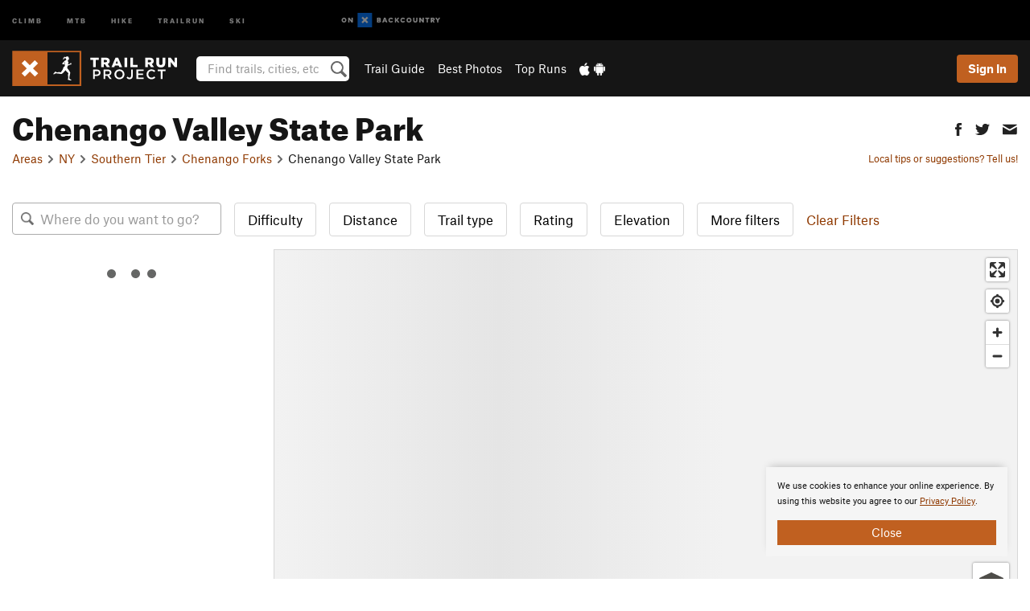

--- FILE ---
content_type: text/html; charset=utf-8
request_url: https://www.google.com/recaptcha/enterprise/anchor?ar=1&k=6LdFNV0jAAAAAJb9kqjVRGnzoAzDwSuJU1LLcyLn&co=aHR0cHM6Ly93d3cudHJhaWxydW5wcm9qZWN0LmNvbTo0NDM.&hl=en&v=naPR4A6FAh-yZLuCX253WaZq&size=invisible&anchor-ms=20000&execute-ms=15000&cb=ow2chm7bw9bv
body_size: 45118
content:
<!DOCTYPE HTML><html dir="ltr" lang="en"><head><meta http-equiv="Content-Type" content="text/html; charset=UTF-8">
<meta http-equiv="X-UA-Compatible" content="IE=edge">
<title>reCAPTCHA</title>
<style type="text/css">
/* cyrillic-ext */
@font-face {
  font-family: 'Roboto';
  font-style: normal;
  font-weight: 400;
  src: url(//fonts.gstatic.com/s/roboto/v18/KFOmCnqEu92Fr1Mu72xKKTU1Kvnz.woff2) format('woff2');
  unicode-range: U+0460-052F, U+1C80-1C8A, U+20B4, U+2DE0-2DFF, U+A640-A69F, U+FE2E-FE2F;
}
/* cyrillic */
@font-face {
  font-family: 'Roboto';
  font-style: normal;
  font-weight: 400;
  src: url(//fonts.gstatic.com/s/roboto/v18/KFOmCnqEu92Fr1Mu5mxKKTU1Kvnz.woff2) format('woff2');
  unicode-range: U+0301, U+0400-045F, U+0490-0491, U+04B0-04B1, U+2116;
}
/* greek-ext */
@font-face {
  font-family: 'Roboto';
  font-style: normal;
  font-weight: 400;
  src: url(//fonts.gstatic.com/s/roboto/v18/KFOmCnqEu92Fr1Mu7mxKKTU1Kvnz.woff2) format('woff2');
  unicode-range: U+1F00-1FFF;
}
/* greek */
@font-face {
  font-family: 'Roboto';
  font-style: normal;
  font-weight: 400;
  src: url(//fonts.gstatic.com/s/roboto/v18/KFOmCnqEu92Fr1Mu4WxKKTU1Kvnz.woff2) format('woff2');
  unicode-range: U+0370-0377, U+037A-037F, U+0384-038A, U+038C, U+038E-03A1, U+03A3-03FF;
}
/* vietnamese */
@font-face {
  font-family: 'Roboto';
  font-style: normal;
  font-weight: 400;
  src: url(//fonts.gstatic.com/s/roboto/v18/KFOmCnqEu92Fr1Mu7WxKKTU1Kvnz.woff2) format('woff2');
  unicode-range: U+0102-0103, U+0110-0111, U+0128-0129, U+0168-0169, U+01A0-01A1, U+01AF-01B0, U+0300-0301, U+0303-0304, U+0308-0309, U+0323, U+0329, U+1EA0-1EF9, U+20AB;
}
/* latin-ext */
@font-face {
  font-family: 'Roboto';
  font-style: normal;
  font-weight: 400;
  src: url(//fonts.gstatic.com/s/roboto/v18/KFOmCnqEu92Fr1Mu7GxKKTU1Kvnz.woff2) format('woff2');
  unicode-range: U+0100-02BA, U+02BD-02C5, U+02C7-02CC, U+02CE-02D7, U+02DD-02FF, U+0304, U+0308, U+0329, U+1D00-1DBF, U+1E00-1E9F, U+1EF2-1EFF, U+2020, U+20A0-20AB, U+20AD-20C0, U+2113, U+2C60-2C7F, U+A720-A7FF;
}
/* latin */
@font-face {
  font-family: 'Roboto';
  font-style: normal;
  font-weight: 400;
  src: url(//fonts.gstatic.com/s/roboto/v18/KFOmCnqEu92Fr1Mu4mxKKTU1Kg.woff2) format('woff2');
  unicode-range: U+0000-00FF, U+0131, U+0152-0153, U+02BB-02BC, U+02C6, U+02DA, U+02DC, U+0304, U+0308, U+0329, U+2000-206F, U+20AC, U+2122, U+2191, U+2193, U+2212, U+2215, U+FEFF, U+FFFD;
}
/* cyrillic-ext */
@font-face {
  font-family: 'Roboto';
  font-style: normal;
  font-weight: 500;
  src: url(//fonts.gstatic.com/s/roboto/v18/KFOlCnqEu92Fr1MmEU9fCRc4AMP6lbBP.woff2) format('woff2');
  unicode-range: U+0460-052F, U+1C80-1C8A, U+20B4, U+2DE0-2DFF, U+A640-A69F, U+FE2E-FE2F;
}
/* cyrillic */
@font-face {
  font-family: 'Roboto';
  font-style: normal;
  font-weight: 500;
  src: url(//fonts.gstatic.com/s/roboto/v18/KFOlCnqEu92Fr1MmEU9fABc4AMP6lbBP.woff2) format('woff2');
  unicode-range: U+0301, U+0400-045F, U+0490-0491, U+04B0-04B1, U+2116;
}
/* greek-ext */
@font-face {
  font-family: 'Roboto';
  font-style: normal;
  font-weight: 500;
  src: url(//fonts.gstatic.com/s/roboto/v18/KFOlCnqEu92Fr1MmEU9fCBc4AMP6lbBP.woff2) format('woff2');
  unicode-range: U+1F00-1FFF;
}
/* greek */
@font-face {
  font-family: 'Roboto';
  font-style: normal;
  font-weight: 500;
  src: url(//fonts.gstatic.com/s/roboto/v18/KFOlCnqEu92Fr1MmEU9fBxc4AMP6lbBP.woff2) format('woff2');
  unicode-range: U+0370-0377, U+037A-037F, U+0384-038A, U+038C, U+038E-03A1, U+03A3-03FF;
}
/* vietnamese */
@font-face {
  font-family: 'Roboto';
  font-style: normal;
  font-weight: 500;
  src: url(//fonts.gstatic.com/s/roboto/v18/KFOlCnqEu92Fr1MmEU9fCxc4AMP6lbBP.woff2) format('woff2');
  unicode-range: U+0102-0103, U+0110-0111, U+0128-0129, U+0168-0169, U+01A0-01A1, U+01AF-01B0, U+0300-0301, U+0303-0304, U+0308-0309, U+0323, U+0329, U+1EA0-1EF9, U+20AB;
}
/* latin-ext */
@font-face {
  font-family: 'Roboto';
  font-style: normal;
  font-weight: 500;
  src: url(//fonts.gstatic.com/s/roboto/v18/KFOlCnqEu92Fr1MmEU9fChc4AMP6lbBP.woff2) format('woff2');
  unicode-range: U+0100-02BA, U+02BD-02C5, U+02C7-02CC, U+02CE-02D7, U+02DD-02FF, U+0304, U+0308, U+0329, U+1D00-1DBF, U+1E00-1E9F, U+1EF2-1EFF, U+2020, U+20A0-20AB, U+20AD-20C0, U+2113, U+2C60-2C7F, U+A720-A7FF;
}
/* latin */
@font-face {
  font-family: 'Roboto';
  font-style: normal;
  font-weight: 500;
  src: url(//fonts.gstatic.com/s/roboto/v18/KFOlCnqEu92Fr1MmEU9fBBc4AMP6lQ.woff2) format('woff2');
  unicode-range: U+0000-00FF, U+0131, U+0152-0153, U+02BB-02BC, U+02C6, U+02DA, U+02DC, U+0304, U+0308, U+0329, U+2000-206F, U+20AC, U+2122, U+2191, U+2193, U+2212, U+2215, U+FEFF, U+FFFD;
}
/* cyrillic-ext */
@font-face {
  font-family: 'Roboto';
  font-style: normal;
  font-weight: 900;
  src: url(//fonts.gstatic.com/s/roboto/v18/KFOlCnqEu92Fr1MmYUtfCRc4AMP6lbBP.woff2) format('woff2');
  unicode-range: U+0460-052F, U+1C80-1C8A, U+20B4, U+2DE0-2DFF, U+A640-A69F, U+FE2E-FE2F;
}
/* cyrillic */
@font-face {
  font-family: 'Roboto';
  font-style: normal;
  font-weight: 900;
  src: url(//fonts.gstatic.com/s/roboto/v18/KFOlCnqEu92Fr1MmYUtfABc4AMP6lbBP.woff2) format('woff2');
  unicode-range: U+0301, U+0400-045F, U+0490-0491, U+04B0-04B1, U+2116;
}
/* greek-ext */
@font-face {
  font-family: 'Roboto';
  font-style: normal;
  font-weight: 900;
  src: url(//fonts.gstatic.com/s/roboto/v18/KFOlCnqEu92Fr1MmYUtfCBc4AMP6lbBP.woff2) format('woff2');
  unicode-range: U+1F00-1FFF;
}
/* greek */
@font-face {
  font-family: 'Roboto';
  font-style: normal;
  font-weight: 900;
  src: url(//fonts.gstatic.com/s/roboto/v18/KFOlCnqEu92Fr1MmYUtfBxc4AMP6lbBP.woff2) format('woff2');
  unicode-range: U+0370-0377, U+037A-037F, U+0384-038A, U+038C, U+038E-03A1, U+03A3-03FF;
}
/* vietnamese */
@font-face {
  font-family: 'Roboto';
  font-style: normal;
  font-weight: 900;
  src: url(//fonts.gstatic.com/s/roboto/v18/KFOlCnqEu92Fr1MmYUtfCxc4AMP6lbBP.woff2) format('woff2');
  unicode-range: U+0102-0103, U+0110-0111, U+0128-0129, U+0168-0169, U+01A0-01A1, U+01AF-01B0, U+0300-0301, U+0303-0304, U+0308-0309, U+0323, U+0329, U+1EA0-1EF9, U+20AB;
}
/* latin-ext */
@font-face {
  font-family: 'Roboto';
  font-style: normal;
  font-weight: 900;
  src: url(//fonts.gstatic.com/s/roboto/v18/KFOlCnqEu92Fr1MmYUtfChc4AMP6lbBP.woff2) format('woff2');
  unicode-range: U+0100-02BA, U+02BD-02C5, U+02C7-02CC, U+02CE-02D7, U+02DD-02FF, U+0304, U+0308, U+0329, U+1D00-1DBF, U+1E00-1E9F, U+1EF2-1EFF, U+2020, U+20A0-20AB, U+20AD-20C0, U+2113, U+2C60-2C7F, U+A720-A7FF;
}
/* latin */
@font-face {
  font-family: 'Roboto';
  font-style: normal;
  font-weight: 900;
  src: url(//fonts.gstatic.com/s/roboto/v18/KFOlCnqEu92Fr1MmYUtfBBc4AMP6lQ.woff2) format('woff2');
  unicode-range: U+0000-00FF, U+0131, U+0152-0153, U+02BB-02BC, U+02C6, U+02DA, U+02DC, U+0304, U+0308, U+0329, U+2000-206F, U+20AC, U+2122, U+2191, U+2193, U+2212, U+2215, U+FEFF, U+FFFD;
}

</style>
<link rel="stylesheet" type="text/css" href="https://www.gstatic.com/recaptcha/releases/naPR4A6FAh-yZLuCX253WaZq/styles__ltr.css">
<script nonce="0bJv4nqDoYqWiBwpslJWiw" type="text/javascript">window['__recaptcha_api'] = 'https://www.google.com/recaptcha/enterprise/';</script>
<script type="text/javascript" src="https://www.gstatic.com/recaptcha/releases/naPR4A6FAh-yZLuCX253WaZq/recaptcha__en.js" nonce="0bJv4nqDoYqWiBwpslJWiw">
      
    </script></head>
<body><div id="rc-anchor-alert" class="rc-anchor-alert"></div>
<input type="hidden" id="recaptcha-token" value="[base64]">
<script type="text/javascript" nonce="0bJv4nqDoYqWiBwpslJWiw">
      recaptcha.anchor.Main.init("[\x22ainput\x22,[\x22bgdata\x22,\x22\x22,\[base64]/[base64]/[base64]/[base64]/[base64]/[base64]/[base64]/Mzk3OjU0KSksNTQpLFUuaiksVS5vKS5wdXNoKFtlbSxuLFY/[base64]/[base64]/[base64]/[base64]\x22,\[base64]\x22,\x22S8Odwo4cK8Oow45VwpjDj8O8c2w4SsKrw6djQMKtfGLDucOzwolpfcOXw4vCggDCpiMswqUkwo55a8KIf8KwJQXDqE58ecKtwpfDj8KRw4nDrsKaw5fDiQHCsmjCosKCwqvCkcKkw6HCgSbDkMKhC8KPU3rDicO6wo/DssOZw7/CpcOiwq0HZsKCwql3bSI2wqQlwogdBcKZwovDqU/DrMKBw5bCn8OnPUFGwrQNwqHCvMKKwrMtGcKOJ0DDocOFwqzCtMOPwrDCiT3DkyTCkMOAw4LDicOfwpsKwpV6IMOfwqMfwpJcScOjwqAeeMKUw5tJT8KewrVuw6pQw5HCnCfDjgrCs0zCjcO/OcK5w5tIwrzDlsOQF8OMCT4XBcK8Tw55QsO0JsKedsOYLcOSwqPDqXHDlsK1w7DCmCLDmx9CegTCojUaw5JAw7Y3wqbCtRzDpTTDlMKJH8OVwpBQwq7DlMKRw4PDr1lucMK/AsKxw67CtsOfDQFmLGHCkX4FwpPDpGldw77CuUTCgn1Pw5MWIVzCm8OSwrAww7PDpHN5EsK8AMKXEMKaYR1VNMKRbsOKw7dFRgjDhVzCi8KLe3NZNyZIwp4TKMK0w6Ztw7jCpXdJw5/DrjPDrMOfw7HDvw3DrTnDkxdBworDszwgVMOKLWLCoiLDv8K1w6IlGz9Sw5UfFMO1bMKdJF4VOxPCnmfCisK/LMO8IMOuYG3Ch8KSWcODYnjCrxXCk8KlA8OMwrTDlykURiEhwoLDn8KXw5jDtsOGw7rCn8Kmby5Ow7rDqkHDncOxwroUW2LCrcOqTj1rwpXDhsKnw4gaw6/CsD0nw5MSwqdIU0PDhCMSw6zDlMOPCcK6w4B/KhNgMxvDr8KTNH3CssO/IVZDwrTCi25Ww4XDtMOYScObw5fCkcOqXF8oNsOnwoY1QcOFUWM5N8Oxw5LCk8OPw5fCvcK4PcKgwrA2EcKbwqvCihrDj8O4fmfDjxABwqt1wpfCrMOuwoBCXWvDvcOJFhx6LGJtwq3DhFNjw7zCvcKZWsOwFWx5w7YiB8Kxw7rCvsO2wr/CnMOdW1REBjJNAVMGwrbDhklccMO3wqQdwolZKsKTHsKyKsKXw7DDj8KkN8O7wr/Ch8Kww64dw6Mjw6Q5dcK3bgNXwqbDgMOxwpbCgcOIwqXDr23CrVPDtMOVwrFgwq7Cj8KTdMKOwph3dMO3w6TCsj8oHsKswoIsw6sPwpHDrcK/wq9TFcK/XsKYwpHDiSvCsnnDi3RBfzssJHLChMKcLsOkG2poDlDDhBV/[base64]/DusK7w4LCsE4Jw5LDkcOmWEjDusOyMjfDs8OELBDCrn8lwpTCijnDiTZew4peZsKYNVhjwrXCrMK3w6LDjsKLw5PDqWhkIMKBw4zChMKlGWFWw7vDkEdjw4nDgntQw5/Cg8OlDG3DkFnCvMKhF3FZw7DCn8OGw5QIwr/[base64]/[base64]/Jk1MaUnCnsOlYMOkaMKjJcK9wpEeGWd6dlLCnQ3CiQ9IwqTDunl9PsKtwoDDlsKgwr4ww585w4DDisOIwp/DhMOubMKjw7vDrcKJwpUFWGvCssKWwqrDvMOUNlzCqsObwrnDhsOTOh7Dg0E5wpdULMKAwpzDlzkBw4t/VsOEWyogTlFGwpLDsm4GIcOvQMK3CGAaU0x2GMOtw4bCucKVcMKgNipGIXHCjjM+Sh/ClcKbwrfCn07Dnm/DlMO/[base64]/CkcKcNMOyLsKSwqvDvsKLw7NIwofCm8K5w5cvSMKyOcKiG8OHw7nDnEjDm8O6dyTDjm7DqVoBwo7Dj8O3I8Kgw5YlwoYpFGA+wqgaM8Kkw4YwEUkpw4IowpvDsxvCiMK/DT8swobCsmlYHcKww7zDvMKFwobCpCDDl8KfRwVzwrbDiWVyPMOuwqZ9worCpsO0w7hZw5FJwrPCrVJDQB7Cu8OMWSRkw63CmMKwCV5Uwq7CqVDCoissEk3ClVw8FRTCgi/CpGdKEEPCo8O5wrbCtUzCp2YsPcKlw7gyMsKHwpB3woTDh8KCPQ9Yw7/CnEDCmx/Dp2rCiyUtT8OUFcORwp4Mw73DqCxcwoHCqMK3w7jCvnHCoBBrGy7CmsOew54uIF9gKcKdw7zDghfDogp3QwLDmsKYw5TCrcOBYsKKwrTCiAt3w45ke30vO3nDj8OwaMK/w6Baw4jCkwnDnU3DkEdRXMKnam1yYE8iTcKBNsKnwo/CvyTCg8KQw79AwozDrDHDk8ObX8OEAsOKI21DaUYKw74sT03CqsK1WkU8w5LDtXZqbsOIV3HDphLDgmkMOMOHLjTDgMOqwoXCnWs7wpHDhBZcC8OIDHMyRHrCisK3wqFGUxzDlsO6wpjDgsK9w7QhwpXDvsOTw6jDlWbDlMK3w5vDqx/CnsK9w4PDl8O+OhrDtsK+P8KZwpd2bMOtIMO7N8OUYlkKwqodX8OaOFXDq2XDqlbCjcKyRBDCs3PCrMOIwqfCnl3Cj8OJwqseKmh5w7Vuw6MVw5PCk8KldcOkM8K1f07ClcKOesKFaANCw5bDtsKHwr3CvcKCw7/Dq8O2w59Uw53DtsOubMODacKtw5YIw7A/w4p3HjbDo8OKdMOmw4c7w7kowrUjKgNuw7tow44nKcO9BmNAwo7DqcOfw77DosKdTyDDrifDgHHDhnvCk8KqI8KaEQ3Dk8OYK8OQw68sTX/Cnn7DuifCtQoWwq/Cr2s+wrvCs8OfwoJUwr51PV3DssOJwpQFBm4gXsKgw7HDsMK5IMORQ8Ksw4MbLsO5wpDDsMKWD0duw5jCpTJWSh1nw77CssOxEMOLWSnClW1KwqlgGxzCicOSw5IQexgHJMObwpQfVsObNMKgwr1Iw5wfSyXCgF5Uwr3DtsK8C1x8w50lw7VtecOgwqTDiW/DhcKeZ8Oiwo/ClAQwDCnDi8OkwpbCuGjDsTI8wopuK2HDncKcwq54HMOoLMKAXUBRwp3ChWoDw7IDZHvDkcKfGWR3wp1vw6rCgcOfw4YrwrjCgsOUaMKRwptVb0IvNTN3cMKBZ8OnwoI7w4sEw7ATQ8O/fTMyCyY7w7rDjjTDlMOCKg0ueEw5w7/CmG9vZ2xPDSbDuXXCimkCdl0RwqzDoA7Ckzp+Jnk0ZQcMFcKyw49vQgzCqsK3wpIowoAQWcOAAMKNBxxRGcK/[base64]/DpsO7wooXf8K9w6XDp8KXB8OXwrDCjcOewpDCrSTCq1pkQ0zDoMKOEV9UwpjDjcKPw7VpwrzDmsKKwoTDk0pCcFoMw6EYwp/Cn006w5Njw4IUw5bCksOvRMOdYcOXwr/[base64]/[base64]/DimFVwq3CjEhowqXDnBNHd8K/wqXDpcKpw5zCpwV1NBPCjMOZUClke8K5InrCknvCo8OSRXrCtgwUAlrDpRDDjcObwqDDscOoAkTCli44wqTDmx9Fwp/[base64]/w54ew4LDn0RGworDoybClXjDu8OhJsOwE8KAwoJ0eD7DpcKAMFrDtMOEwoXDjjLDlFlSwoDCozMFwoTDrkfDj8KXw5QbwpbDscKCw6cAwrcXwqZPw61mdMKtBsOmZ0TDr8K7a0AFf8K/[base64]/[base64]/DsjJfCmNDYcKXH2TDv8KdwqJWfcKLc3cZDsObc8OlwoMjJEM1EsO0T3TDlQzChcOZw5jCn8ObJ8OBwpgowqTDscKFJHzClMK4ecK6VRZxCsOnDH/DsCg0w7/CvgvCizjDqzrDuAjCrVEIwrPCvxLDqsOEZhgBAsOPwr1kw7glw5nDgRk+w75+L8K8XS3CucKWEMO8R37DtjLDqxAyPBMMJMOsZMOcw7A8w69aP8OLwqvDkkodEgzDmMKbwo5dKcO6GXDDvMOIwpjClMKEwrpGwpd7eHlcK2jCkh7CmVbDjmjDlcK8bMOgCMO/BnXDssOCUCfDp0ttUm7DmsKVNcOTwqINL1V7SMOBXsKowqsrd8KYw77DnxYcHwDClxxVwqkhwrzCjFjDixRKw7FfwpfCllvCu8KqScKGwpPCuSlAwqjDjV5/[base64]/CmsK4KFdVCD0oTMOVEkHCoAFARQxaQyHClw3CncOyA0Fjw4FMMsOMJcKOccOGwpdjwpXDv1h8EATDoSVEUyMUw7NVbCPClcOqLTzCoWNQwqscLSkEw7DDusOPw5vCicOBw4xuw6vCnAdrwrfDusOUw4vCrMO/aQ9xGsOPWwfCssKTRcODbSjChARpw6HDu8O+w77DisKtw7hSZMOMACfDocOVw48nw6/[base64]/[base64]/WMK3QzTCtcKuwqQzw6LCksOQG8KhwqTCtMKXw7oXZsKTwpUAT23CijECU8Ogw4/CuMOSw70PcUfDlDvDr8OLYXrDoA4pGcKtLzrDicO0YsKBLMO9wqkdD8O/w5DDu8OgwpPCsnVHEBDCtx0Ew75ww4IIQcK/[base64]/w7PDuMOdGcOkw6PDrWIGw53DgcO4FizCi8K2w7DComoAOU17w5B1PsK3VDzCoznDoMK/NsKHPcO7wrrDpSXCt8K8RMKkwo/Cm8K6BMOFwplHw4LDiSNzWcKDwot9FQbCvDrDj8KjwozDi8K/[base64]/wrXDnMOdWVMbwq9MBcOKeMOfCsKLJcO4GcKNwoDCssOdAFvCjAxkw6DCiMK8KsKlw5xowobDgMOaJiFKR8OLw4HCk8OOFigOb8Kqwodxwq3CrkTCnMOew7BFa8KwPcO1I8K2w6/CnsOjQDRLw4IQwrMxwrHCs3zCpMKpKMOnw53DuSwvwoVDwq0wwotQw6LCuVfDqUfCl019w5rCp8OFwrvDn3XCgMObw6PCukrCgwLDoDzCiMOhAEDChAHDt8OmwprCm8K0A8K0RMKiFsKDEsOww5fDnMOIw5bDiUAAcyE5UDN/[base64]/[base64]/CtGA3w65IwrDCmsKKSMOQw6LDrwwewqLDo8Ksw49+RDbDmcO2N8KLw7XDu13CtkQMwqF0w78wwo5BeADDkUNXwoDCo8KNfcKaA2/[base64]/ChQM+wowLTMO4w6cnwqM2JcOzVsKGw7nDocKYd8OSwrEow7LDncKJPxBNE8KbLzTCt8ORwp8hw6JkwpFawp7DlsOgZ8Knw5HCpsO1wp0SbnjDrcObw4vCjcK8Cihgw4DCs8KxMEPCjsK6wrXDs8OcwrDCrsOew6FPw43Ck8OVOsOPYcOyRy/DnwPDlcKVUD/DhMOTwq/CvMK0DFUeaEk6wq0WwrIPw5FXw45sCk/Cr3XDkD/[base64]/[base64]/[base64]/ClMO5BMOmwp9JNVvCvMKsBsOFw45Pw60Uw5DCs8OWwqw9wq/DisK7w4tUw4/DmcKRwpHCt8K8w6l9EVDDjMOhJcO6wrnDp3tqwrHDr2t/w7Vfw6wfKsK/w4klw7B+w53Cuzxnw5nCusOxanrCkjRIFx8Lw7x/EMKieyg2w4UGw4TCt8O+NcKyY8OnazjDt8KoIxjCpMK2PFY2BMOcw7rDvCHDkUkhJsKDRl/CiMKsVicVbsOzwp3DpcOGHWRLwqPDkTLDscKaw4rCj8Obw59kwqfDpRA0w7gOwp5uw7pgfyzDssOGwpcswpRqAUINw7c6JMO5w7vClw96O8ORecKBN8Kfw5/DnMOfP8KQFMO2w4bCiSvDn1/CmxvDr8KywpnCscOmJX3DvgBma8Kfw7bCsFEFVj9WXT1ETcOywq9TDgQ5QGhDw550w7gRwq17M8KCw6RxLMOjwothwrPDr8O/SSwnYBfDuQsaw5vCusOYbm8qwr0rJsKGw7PDvlPCrAA5w58UE8O9A8KxISnCvDrDlcOiwrLDlcKwVCQNVVhlw4ohw4Erw53DpcOYeH/CoMKBw5FkNT1Iw5tAw5nCgcOkw7gpRcO1wrPDsgXDsy5uHcOswrBDAMKdbFLDpcKHwq52wpfCm8KdWQXChsOvwpoIw6kVw5/[base64]/DjgXDgFLDvAA0wp/DocKiw4DDmGxeb8Ocw5IdcApawo0Kw6lxB8K1w6YDwqNVC1tGw413WsKCwoXDhMOjw5E8G8OOw57DpMOlwpl9PADCq8KDa8KVfxLDmXECwozCqDnCgzcFw4/[base64]/DvBIvwoM+w7hEXEMQfsKKw6Rvw61gT8KLw7YhOMOXKMK4NxrDgsO3SzQdw4jCrcOgLwE5PxjDscOvwqR5J28Zwosuw7XDmMKHZMKjw4cTw7HClHzDjcKCw4HDv8OjXcKae8Ofw6bDlMO/dcK6acKxwofDgzvDg1bCrVQLACjDuMKCw63DkCzCg8OMwo1BwrXCmEIGwobDjAgiXMKGfH3DsRrDnDnDshrCt8Kqw7o8WMOxVMK3OMKDBsOvwqnCpsKUw5Riw7Z1w5NoTz7Du2/DmcOUbMOdw5wTw4fDqU/[base64]/[base64]/[base64]/[base64]/[base64]/[base64]/Dv3/CgS94dTzDrCE6w74Rw6xgw67CnWnDmsOAJCXDlsOIw7NmNcKdwpPDkDHCisKRwr1Pw6pdSsKgOsKCDsK8ZcOqP8O/aBfCu0jCgcOgw77DpiHCsj4xw5oqKlzDq8KNw6vDvsO6anbDgQfDmcKew6jDnlNuW8Ktwohqw5/DmQfDkcKLwqMSw68xbFfDlRImdD7DhMO4FMOHG8KUwrjDoz40WcORwoUpw77CtnE/d8O5wpsUwrbDt8Omw59dwoE+HQJcw4QyEjrCsMKlwpRJw6fDuC4HwroAbydhdm3Cih1JwrvDvcKKSMKGPcOnTTfCgcK7w7DDnsKSw7RCwqR8MTvCiT3DjAt0wrrDlGUVLmrDt3g5URkpw7HDk8Krw498w57Cl8O3K8OfAsKlK8KGJmxRwoXDh2fCpxHDpg/Dt2vCj8KGCsKQdHA7Pm9NF8O1w41Nw6JmXMOjwoPDtHQ/JQURwrnCuysMZh/[base64]/DuChyw7dWw40zH8Olw6TDnF1Xw6IbCnw5w5sgIMK0LAnDvlk/wqpAwqHCoAs4bxUAwpQEPcO0NSd4AMKxc8KLFFVZw5vCpsK7wrtmAlDDlArCtxDCsmZuCwnDsWrCjsK+OsOPwq4+bxMQw5VnMgPCphpQUQwPIB9LBSgUwqMXwpZqw5IcWcK5DcO1dkXCsS1lMjXDrMKoworDjMOZwrBCasOSOXjCsl/DqE9Pwph0csO8FANIw6wIwrHDn8OQwqJeVWEyw4c2aXLDvcKvQi0XZFYnZFB4RxxcwpNQwobCjiYyw74Mw64+wqEEwqUXw6Ecw7w/w6fDrFfCgBl+wqnDj0dqUAc0VicNw4RDGXEhbXnCqsO3w6nDombDrkbCkxXChXNrLF1VJsOMwpXDtWNyXsKMw5VjwozDmMONw6hgwrZsMcOyecOsewTCr8KYw4JlJ8KTw657wp3CnXfDmMO1Pg/CmlUpQxnCncOnbsKbw6Ifw6DDo8O2w6PCvcK0N8OpwoNMw5vCmirCpcOhw5DDj8KCwoowwqoZNi5tw6hydcOuDsO0w7grwpTCgMKJw7szHG/[base64]/DvMOKw7k+wqnDkmAyw6s0wpodOHzCocKpwp8BwqcFwotTwo5qw5N9wq0RUB4nwq/ClAfDkcKtwp3DuG8OF8Krw7LDp8KZN3I4MTTCs8KwZDPDn8O+bMOywqTCoBFgDcK4wrg7G8Otw5laV8OTNcKZUUNrwq/Dk8OewonChXUNwoZfw7vCuWvDtcKkeUUyw4kKwrwVMS3DkMK0R0bCkCVVwoVdw7E5XMO0VHAcw4vCtsK6FcKaw5dPw7JPaHMtfjXCqXEkAcOMdTLChcOrQMKEClARL8KfFsKAw7jDrgvDt8OSw6Elw6hND25/w4/DsyJxFsKIwqhiwrTCnsKqFGQzw77DnhlPwpbDnzpaIVPCt1HDmsOAcl1Ow4jDlsOzw6cKwrHDr3zCqDvCvjrDnGIoPybDkMKow71/[base64]/DhV0rKC00w5Jew45owphMw6TCpjDCi8Kxw7xVJMKGJELCkSwswq/DlcODVWRUdMOcMsOueUPDvMKjFypKw7c0P8KCdcO0F1V9LsORw4vDjEBrwp4Pwp/[base64]/w5LDuBHCv3bDssODw5rDnzZAwpfDnMK8w6EoH8KtasOJwrTCuAzCjg/Dpz8XfcKObk3DhUpxAcKpwq0dw69BWsK1eDklw7nCg39JMBo1w7HDo8K1AzvCpsO/wofDpcOCw6I7K3J4wo7CjMOtw4AaA8K7w6TDj8K4DsKkw5TClcOlwqPDoxA0bcK3wpBsw5BoEMKdw5jCscK4OQPCmcOpbn7CmMKHNCDDmMKlwqXCsFXDuRXCqMOSwrVEw6bDgsOZKWTDmi/CsGXCn8KqwojDuyzDgXQjw6EjfsOeWMOzw6fDtTPDmxXDoh7DthdqCnUSwq1cwq/[base64]/[base64]/[base64]/DucKVJEXDtcKcHHDDni/Dl8KWBTnCnATDq8KmwqQuc8OWW3Bkw7lFwo/[base64]/[base64]/Dkw3DnD7ClMKDwqIYFMONwrHCuzXCpcOvYRbDkw4cTihjUMOgSMKNQjbDizBcwrEgVTLDucKTw7fCi8O8DSoow7nDmWxiTAXCpsKXw7TCi8ODw4HDisKpw7rDnMK/wrVbdknCmcOHLV0AKsO+w7Ysw4jDtcO3w5DDgGbDi8KCwrLCkcKnwr1cfsKfC1rDlcOtVsK1WcKcw5DDkBIbw5APwo4sUMKxISrDpcK+w4/Cr3vDmsOzwpHCp8OxUzAWw77Cu8KPwqrDsTxCw6pFLsKqwr8pf8OwwrJow6VRQSdyRXLDqDBHQFJhw6NAwpXCpcKdw5TDnVZUwrNNw6NOGnF3wq7DisOwc8Opc8KIdsKwUGY3wppYw6/Cg0DDnxrDrnMuIsOEwrtrDcKewpkrw73CnknDiGRawojDocKzwo3Ch8KLN8OnwrTDoMKHwrV8RcK+Wh1Uw6vDisO5wpfCsSgPHhI/QsK8KX/[base64]/wqwJScKHw4Eew50EDsOHwqrDkSAZwpXDiGbCnMOiXHTDusK1VsOkXcOZwqDDtsKVNEQEw4HDp1F6M8KxwpwxbxPDhxgvw7tvHD9/wr7CgzB4wqbDusOGX8KDwovCrgnDrVUNw5/DhCJdfxJYHxvDpBlzBcO4ewTCksOcw5lURAFywrYLwooKEhHChMKhTmVmPEM9wqPCmsOcEQbCrFTCvksFUcOEdMKJwpsswoLDgMOYwp3Ct8Olw4M6PcKMwqtDGMKow4PCi2LCs8O+wr3CpH5sw7DCvXfDqiHCm8KIIj/DoDYdw6nClihhw6PCocO2woXDuivCmMOIwpRjwprDg3TCpMK7L195w5XDiGrDlcKpf8ORXsOqKkzCv3pHTcK+d8OAFxbCk8Ogw4FRBH7CrWQDb8Kiw4XDgcKyDsOgOsOCM8KRw6vCpVfDrRPDvcKNLMKnwohgwqTDnw07Uk/DpjXCrVFMX2xjwoDDpgLCosOkcz7Cn8KiecKAXMK+T1zChcK9wp/DtcKDJQfCoGbDmn4MwofCi8K3w77DhMKXwq5QaxrDucKSw6Z3EcOuw7rDiAHDjsOMwoPCi2Z4VcOawqVnD8OiwqTCr3x7OFTDoAwcw5HDnsKLw7AQQHbCvhJ/[base64]/[base64]/DrcOlcFbDjMKrwrLCtcOlw6HCssKDd8OBKUDCjMKcDsK6wq4rRgbDtMOLwps9YMKawobDhh5TSsO6ccKDwr7CrsOJHwrChcKPNsK9w4XDgQzCmDnDscObExlHwpjDt8OWRQIWw4BzwrAmCMOCw7ZnMMKDwrPDiS/CmygdHMKiw4/CoSVVw4/[base64]/w4HClsOCL1cCWMK/[base64]/w5DCgFRcwooXZDnDk8OFLMOUwpvChRQbwqUvDzrCl3jCnCpYHsOYLUbDlGPDtFDDi8KPVsKofELDh8OiPwgwb8KHf0bCsMKIZMOkdsO+wopIdSDDkcKDAMO/NMOgwqjDv8OWwpjDq17CllwBYMOMYnrDs8KPwq0QwpXCjsKQwqHDpD8lw58OwrvCqUbDnT5bABpzJMOQwoLDvcO5B8KDTsKnTMO0VjgFegloBMKWwpxqXRbDmsKgwrrCvngkw7XCqlBJK8KHGRHDksKCw6HDkcOgcS9ADMKgeHvCqy8mw6fCn8KQEcKUwo/DpCvCmU/Dg0/[base64]/ISTCrAg7wqIQwqTCtzbDnMKFw7BrBybDsybCrcKqL8KJw5p7wrpGH8OhwqbCpmrDq0HDtsOafcKdelbDhEQgLMKIZD4Ww5fDqcOaVjHCrsKgw7d9HyTDu8K/w6/DtcO4w696J3zDiCHCl8KwIRd0MMOFNcK2w6jChsK1SU0Qw54Mw67DncKQbMOvecO6wo5/D1/CrGkUcsOgw7lVw6fDucObTcKnw7vCsiNDREXDgsKGw4jCrD3DncOdfsOGKcKHZjfDssKxw57DkMORwr/CsMKtMirDgRljwoUqNcOiCMOsSVjCsHU6JhQkwrbDilA+eEN5dsKkXsKJwoAjwox1Z8KkInfDv2LDqMK7YXTDnxxFQsKAwr7Chy3DuMOlw4ZeVAHCpsOswp3DlnBxw7rDuHDDg8O8w47CnCjDhwTDgMKPwoxDCcO/Q8KVwr84GlbCh2J1c8OIwpxwwq/DjWXCj3DDgMORwpnCiHPCqMK6w6fDn8KuSHRnPcKFwrLCm8O0UmzDtm3CvMOTd2XCssKjfsK7wqXDiFPDuMOww4jCnytiw54nw4rDk8OWw6zCsDZwemvCi3rDg8KnecKBFCweIQ5wL8K0wqdew6bCrFlWwpRewrByb2hrwr49OBrCkmTDgwViwrcIw5/CpcKlfcOnDB9Gw6bCssOWBD90wqBQw4t6YiPDusObw5lJZMO4wp3DlTFeLsO1woTDu1JLwptsCcOaUXTCi2nCnsOrw4JBw5/CgsKiw6HCkcKQbjTDrMK0wrYbGMKXw5LDhVI5woYYGTUOwrdiw47DrMO1Si8Yw65Mw5bDhcOeOcKaw4tww68nH8KZwoYiwp3DkD1kPRRJwqImw5XDmsOmwq7Dt0NXwrAnw4DDgxbDk8OPwrhDVMKUPRDCsEMxbknDhMOeAcKVw69qATXCgxxJTsKBw4PDv8KNw4/Ci8OEwqvCkMOydRTCuMKSLsK3wobCs0VZMcOnwpnCuMKDw7TDoWDDlsOFOhB8XsOZPcO1WAFWXsOpeTHCs8K4UTknwr1cd0dDwpDDmcOLw7vDtsOkby5GwqApwoc/worDuwhywodbworDucOMWMKGw7rCsnTCocK0MTkAV8Kjw7HCpWsrRiDDg1/DvCVOwpzDu8K5fDrDkDMcKMOMwo3DnE7DrcOcwrZkwqVVdXcqOm9Yw5fCgcKNwqlkMn3CpTHCicOsw6bDswPCq8OTLznDp8KPF8K7WsKpwobCrybClcK3w6fDrA7DlcOowprDk8Ozw4UQw601ecOgUijCgcKVwq7Co0nClsO8w4jDnw8NOMK/w5LDkA7Ci37DjsKcA1bDgTDCicOXTTfCsAcpQ8Ocw5fDtQo9LyjDssKlwqcOD1Bvwp/DhTvCkR9xIUpbw7LCkBsnUHseKTDCkgN/w6zDjg/ChyLCgMOjwo7Dql9hwo5GcsKsw6zCpsKdw5DDqR4hw6dYwojDr8K0JEMhwqHDocOywqPCuQzCh8ObPUlxwqF7ajc+w6/[base64]/wo59THQEIVcowpLDpDQoJcOdVHfDgcOFf3rDiS/ClMOPw7Y5wr3DrcOvwqokWcKiw7oLwr7CoWXCjMOfwpFIfMOZe0HDpMOpWl5Swp1jGkjDmMKbwqvDisKJwoxff8KcPHgOw4UrwqRIw73DjHlbFsO/w4vDo8K7w5vCmMKZwqHCugQOwoDDncOdw5JWNsK/wq1Vw43DsV3Cu8Khwo3CtlNow7EHwoXDoAzCksKmwoo5cMOkwr7CpcK+VyHDlBlBworCqndadcOFw4spa13CjsKxAWfDsMOWRcKNG8OqM8K2Y17Cu8O5w4bCs8K7w5rCgwBzw7Zqw7EVwoIZbcKVwqEXL2TCisO7Y1zCuBEPNB8Ybi7DvMKEw67DqcOhwq/CtkzCgEhePzbCtWF1CsOLw5/[base64]/ClcO2w5EBw60VIk3CtAYLw6VFwpnDkcO2FWXCu00aGUTCpMKwwrQsw6PChzDDmsOow5bCisKLO1ocwpVYw5kKA8O5Y8Kcw6XCjMOFwrHCkcO4w70AW2LCr3Nhd11Ew74nP8KDw6sIwrZ2wr/Co8KxKMOkWzTDnErDlUrClMO3Z3Ihw5HCtcOuY0zDpFU8w6nCrcKCw5zCuFc2wpo5ACrCh8K8wpcZwoN/wpkdwoLCrTHDrMO/eibDuFwSAzzDr8Oew6jDgsK2LElzw7jCssOwwrBkw6dAw71JFWTDpmnDhcOTwprDrsK8wqtww7rCmBjCryRNwqbCgcOQbhxHw4YUwrXCiEIYK8OZU8OXCsOvSsOxw6PDkSDDisOww6DDnUgSc8KPPcO6X0fDjgk1S8K+VcKgw7/DjSMOAwrCkMK7w7LDn8OzwrNLe1vDnE/CsgJcAXs4wo5oBsKuw7LDn8KFw5/ClMO2w4PDqcKzF8KywrExJMKafyRHFBrCksOXw4B/wp9dw7ZyUcKxwqnCjDxOwqB5fVdLw6tEwqFgXcKcUMOzwp7CuMO9w7cOw5LDm8O2w6nDtsOnRmrDmVzCok0mTichNBzCpMKWW8Oae8KsNMOOCcKwX8OWI8Ocw4DDvD5yeMKXXz4dw57CvUTClcOvwqDDoSbDoQh6w6cRwobDp2UiwoHDp8K/wonDrknDp1jDj2PCoB4Sw4nCnGk5aMK2exbCl8OiIMOawqzCkCgzBsKRMHzDuGLDuRBlw5YxwrzDsi7CnHfCrE3CvnYiV8OQO8OcEcO5W3/Ck8OBwoxFw5TDucOHwozDuMOawpHCmMOPwrLDrcKswpsTSw1ubl3DvcKbMkArwrMUw6R2wobCmBHCqMOAA33CtArCvm7Cj3BLQwfDsApoWD9LwpsIw7YaQzTCpcOIw47DrMO1Pisvw70DMsK+wocVwrJ2aMKNw4PCrgM8w75twq/DnShswo5qwpLDtizDv1jCtsKXw4TCjcKMEcOVw7PDljYGwrgwwo1LwrhhQcOFw7dgDnZyNRvDrWjCtcO9w5LCnQbDisKvInfDssKFw4LDlcOswofCm8OEwosVw51Jwq0NY2cPwoEEwoMowozDiy3DqlNmIm9fwpbDky9dwrPDuMOjw7DCoAIgF8KEw5cCw4/[base64]/[base64]/CpcOxOMO+K1hYwoMKw5nDn8OAw4nDtwwlW3Q5MRt0wp5Pw4gvwo8odMKgw5U6wrgow4PCvcOVTcOFBhtRHjbDlMKiwpQeHsOQw782G8KawpV1K8OjWcO3IMO/LsKGwoTDsH3Dv8K1WDpAJcOdwp9PwrnCrF4qbMKLwrgcPh3CmTwGMBwfdjHDjsKcw6jCo1XCvcK2w5M1w5QEwqcILcOgwo89woc3w4zDkWJ+CsK0w7gSw5R/wpPCvEFvPGjCg8KvTiEowo/CtsOewqPDiVPDlcK7aWg5JhA1woA5w4HCuQnCtixSw7Zpf0rCq8KqOMO2WcKswpHDk8K3wr3CjCbDt0oWw6XDpsKuwqVVScKsNG7Ci8O/TRrDlS9Kw6h+wrg3PyHCkFtFw5zClcKawrwZw5AEwr/DsmoyTMOPwpZ/wo4FwqxjKwrDlR3DhDhAw7jCn8Kaw6XCuyAHwqNlEivDpwrDl8KgOMOuw5nDvh3Cu8KuwrEKwr0nwrJAEEzCgnYpDsO3w4ADRGHDnMKiwpdew6A/[base64]/QV/Dnx9MUw5PwobCo8OOfMKcAgvDkcK2acOSw7dvwonDtirCisK8wpnDqQjCtMKcw6HDolbDpTXCqsOww5HCm8KuGcOYCMObw7dzIMOMw505w6jDq8KSUsOIwpvDhHQswqrDjTVQw7R9wojDlQ4tw5/CsMOdw7xLa8KvU8OPBSrCjQsIZXA7R8O8Q8OtwqsdB1/Dhx7CvSrDtMO5wpTDhgcgwqjCpG/CnDfCicK8N8OHSsKtwrrDlcO+TsKMw6bCj8KiC8K6w6BUwp4TJcKfKMKhW8OrwogMekPCmcOVw7jDswZ0HVzCkcOXecOFwotZGMK4w77DgMKWwpzDscKqw7TCqBrCj8O7XcKUDcKFQ8O/woptEsOqwoFUw7MKw5AZU3fDssKRQsKaLxXDm8KQw5LDgkk/woA+KVY8wpnChivCk8KnwooawrdASX3DvsOLPsO4SHJ3McOow6fDjWnDjk/DrMKaZ8KQwrp4w7bCiHs+w71Tw7fDp8OZS2RnwodtWMKoLcK3Ljhgw7/[base64]/wonDkV3CgcOww6xQwrXDmMKBw4PDl8OPw75/wr/Dt3JSw6DDnsK8w5DCh8Kpw4XDiwYawrN3w6bDj8KPwrPDl1rCn8Oaw6UZMX0bRVDDrCkQWSnDr0PDrxVFdMOCwqbDvXPDk1hKJcKEw41NF8OdAwrCrsOawqpzLsOrHQ/CqMOzwqjDg8ONworCgAjDm0g+EFciw4nDtcO4EsKnbVVtJsOlw7chw6HCscOWwqjDpcKDwoHDhMK5MFfDhXoewq1Ww7DCh8KbJDXDuCFAwoAsw4bClcOsw5TCnldmwovDkh4Fw7krKX/[base64]/CvcKYWiMlKQ50aG86RcO6w7UeAx9+c8OiaMKJCMOBw5BjRk8lfRRkwoHCmcOzYlEePArDkMKjw4odwqrDpSBawrgYBylkWcKiwoJXLsKxGzp6wpzCocOAwqc6wr9aw74NG8Kxw4PCmcO8BcKgQkQXwqvCocKiw7TDomHDpA7Dl8KqC8OUKllAw47Cm8Kxw5EvMlF5wq/Dun3ClMO5c8KDwodLST7DvxDCjl5swq5MWxJDwrRtwrnCoMKDWXrDrlLDp8OcOTvCigLCvsOqwpFiw5LDqsO2dT/DoGUTbSzDlcOEw6TDucKQwo0AUMO0RsOJwqE4ADU5bMOIwp0Rw5dSEmElBTM3Y8OTw7sjUDknRXDCg8OGLMOlwovDk3PCvsK8SGbDrRDCjEFlJA\\u003d\\u003d\x22],null,[\x22conf\x22,null,\x226LdFNV0jAAAAAJb9kqjVRGnzoAzDwSuJU1LLcyLn\x22,0,null,null,null,1,[21,125,63,73,95,87,41,43,42,83,102,105,109,121],[7241176,307],0,null,null,null,null,0,null,0,null,700,1,null,0,\[base64]/tzcYADoGZWF6dTZkEg4Iiv2INxgAOgVNZklJNBoZCAMSFR0U8JfjNw7/vqUGGcSdCRmc4owCGQ\\u003d\\u003d\x22,0,0,null,null,1,null,0,0],\x22https://www.trailrunproject.com:443\x22,null,[3,1,1],null,null,null,1,3600,[\x22https://www.google.com/intl/en/policies/privacy/\x22,\x22https://www.google.com/intl/en/policies/terms/\x22],\x22MRJlSvNGaTh2hRBGuOBmdGgOMQmoWplXPyRQlUJkdnk\\u003d\x22,1,0,null,1,1762979886545,0,0,[149,88,85,86],null,[76,98,55],\x22RC-5ExpTveXikqAeA\x22,null,null,null,null,null,\x220dAFcWeA6R2KkD5AZMwjUA6EteViJ9v8Ut5onL_jsZdy-siUTl9eQ8En9oZfgWKc6k-dvnvJ0ulSufy8ryDTCJXhsYUSSo6DMdbA\x22,1763062686510]");
    </script></body></html>

--- FILE ---
content_type: text/html; charset=utf-8
request_url: https://www.google.com/recaptcha/api2/aframe
body_size: -272
content:
<!DOCTYPE HTML><html><head><meta http-equiv="content-type" content="text/html; charset=UTF-8"></head><body><script nonce="YSqI4RK8hAr0D9l43-wIVw">/** Anti-fraud and anti-abuse applications only. See google.com/recaptcha */ try{var clients={'sodar':'https://pagead2.googlesyndication.com/pagead/sodar?'};window.addEventListener("message",function(a){try{if(a.source===window.parent){var b=JSON.parse(a.data);var c=clients[b['id']];if(c){var d=document.createElement('img');d.src=c+b['params']+'&rc='+(localStorage.getItem("rc::a")?sessionStorage.getItem("rc::b"):"");window.document.body.appendChild(d);sessionStorage.setItem("rc::e",parseInt(sessionStorage.getItem("rc::e")||0)+1);localStorage.setItem("rc::h",'1762976288980');}}}catch(b){}});window.parent.postMessage("_grecaptcha_ready", "*");}catch(b){}</script></body></html>

--- FILE ---
content_type: image/svg+xml
request_url: https://www.trailrunproject.com/img/trailrun/runnerRight.svg
body_size: 1819
content:
<svg enable-background="new 0 0 142 155" viewBox="0 0 142 155" xmlns="http://www.w3.org/2000/svg"><path d="m83.2 50.7c.1 0 .3 0 1.2.1 0-1.5.1-4.7.1-6.2-1.6 1.7-6.1 5.4-6.1 5.4.4.3 4.8.7 4.8.7m12.4-41.9c-.5 0-1 0-1.3 0-3 .2-5 1.7-6.7 3.3-1.2-.5-2.7-.9-4.3-.9-.3 0-.5 0-.8 0-1.3.1-2.6.3-3.6.5-.5.1-1.1.2-1.3.2-.8 0-2.1.2-4.3 1.6-2 1.2-2.9 2.1-3.4 3.4-.6 1.6-.2 3.5 1.1 4.7.1.1.2.1.2.2-.5 1-.9 2.1-1.2 3.2v.1c-.1.2-.2.8-.4 1.2 0 .1-.1.2-.3.3-2.6 1.9-2.2 4.2-1.9 5.1.6 1.8 2.3 3.1 4.2 3.1.9 0 1.6-.2 3-.8.2-.1.5-.2.7-.4.1-.1.2-.1.3-.2s.2-.1.3-.2c.4.3.9.6 1.4.8s1 .3 1.5.3c.4 0 .8 0 1.1-.1-.5.5-.9 1-1.4 1.6-.2.2-.4.4-.6.6-.1.1-.2.2-.3.3-4.2 3.3-9.5 8.2-11.4 12.5v.1c-1.2 3-.6 6.9 2.8 8.5 2.5 1.2 10 2.2 10.6 2.3h.4c-.2 1.4-.5 2.7-.6 3.5-1 .5-2.2 1.4-3.8 2.8s-3.8 5.2-4.5 8.9v.2c-.2 1.2-.8 2.9-1.2 3.7 0 .1-.1.2-.1.3-.6 1.6-1.1 2.3-1.5 2.9-.3.4-.6.9-.9 1.4s-1.4 2.2-1.7 2.6c-2.2 2.9-3 4.3-4 6.5l-.1.3c-.1.1-.1.3-.2.4-1.3-.4-3-.7-5.2-.7-1 0-2.2.1-3.3.2-.8.1-1.5.2-2.2.3-1.4.2-2.5.4-4.6.5-.3 0-.7 0-1.1 0-1.8 0-3.7-.1-4.6-.2 0 0 0-.1-.1-.1-.1-.1-.2-.3-.4-.5-.5-.7-1-1.4-1.7-1.9-.4-.4-1.9-1.6-4-1.6-1 0-2.5.3-4 1.5-1.2 1-2 2.2-2.7 3.2-.4.6-.8 1.2-1.3 1.8-.8.8-1.4 1.2-1.9 1.5-.2.1-.5.3-.8.5-.5.3-1.2.9-2.4 2.5-.3.4-.6.9-.8 1.3-.6 1-.8 1.4-.9 1.7v.1c-.4 1.1-.9 2.6-.9 4.1.1 4.7 3.1 6.8 5.9 6.8.3 0 .7 0 1.1-.1 2.6-.5 4.4-2.6 5.4-4 .6.4 1.7 1 3.1 1 1.5 0 2.9-.7 3.7-2 .1-.2.3-.4.4-.6 3.6.3 9.5.7 12.7 1.3 2 .4 4 .6 6 .9 2.3.3 4.6.6 5.7.9.8.2 1.6.3 2.4.3 3.4 0 5.6-1.9 7-3.2l.1-.1c1.5-1.3 3.1-2.7 5.3-4.4 1.5-1.2 4-3.9 5.3-5.4 1.6-1.7 3.2-3.5 4.4-5 1.1 1.2 2.3 2.5 3.6 3.6 3.8 3.3 6 5.5 7.2 6.7-.6 1.5-1.3 3.7-1.7 7.1-.3 2.7.3 5.3.8 7.6.3 1.2.5 2.4.6 3.4.2 2.2.3 4.6.2 6-.8 1.2-.9 2.4-.9 2.9v.1c0 .1-.1.2-.2.4-.1.3-.2.5-.3.9-.1.2-.2.4-.2.6-.3.8-.7 1.6-.9 2.4-.7 3.8 1.5 6.1 3.9 7 1.5.6 2.9.7 4.1.7.8 0 1.5.1 2.2.2 1.1.2 1.8.6 2.2.9.2.1.5.3.8.4.5.2 1.4.6 3.4.8.7.1 1.4.1 2.1.1.6 0 1 0 1.3-.1h.1c1.2-.2 2.7-.5 4-1.3 1.2-.7 3.2-2.3 3.7-4.9.3-1.6-.2-3.2-1.3-4.5-1.7-2-4.3-2.5-6.2-2.7.1-.9 0-2.5-1.1-3.8-.6-.7-1.3-1.2-2.2-1.5v-.1c.2-1.6.4-3 .5-3.7.2-1.1.6-3.6 1-5.9.4-2.5.9-5.1 1.1-6.4.1-.6.2-1.2.2-1.7.2-1.3.2-1.9.7-3 .8-2 1.9-5 .4-8.8 0-.1-.1-.2-.1-.3-1.1-2.5-3.8-7.6-5.2-9.7-2.9-4.4-6.1-8.4-8.2-11.1-.8-1-1.5-1.9-1.9-2.4 0-.1-.2-.2-.3-.5 0-.1.1-.1.1-.2 1.1-2.5 1.9-6.2 2-6.6.1-.3.2-.7.3-1.2 1.7-.5 3.2-1.1 4.3-1.6 0 0 .1 0 .1-.1.8-.4 2.4-1.2 4.4-2.4.7-.4 1.7-.9 2.2-1.2h.9c.5 0 1.5 0 2.2-.2 1.3-.3 3.1-.8 4.1-1.5.5-.4 2-1.6 2.1-3.8.1-.4.3-1 .3-1.5 0-.4 0-.9-.1-1.3.1-.7-.1-1.6-.4-2.4 0-1.6-.9-3-2.2-4-.9-1.5-2.6-2.4-4.5-2.4-.6 0-1.2.1-1.8.3-.7.2-2.4.9-3.8 2.5l-.2.3c-.5.6-1.2 1.3-1.7 2.4-.4.1-.9.3-1.4.5.4-.9.7-2 .7-3.4 0-2.1-1.1-4.4-2.7-7.4l-.1-.2c-.2-.4-.4-.8-.5-1.1l-.1-1c2.2-.1 4.1-1.7 4.9-3.9.3-.7.3-1.4.3-2.1.2-.6.3-1.2.3-1.9 1.1-.9 1.7-2.2 1.6-3.6 0-1.2-.5-2.2-1.3-3.1-.1-.2-.3-.4-.4-.6 0-.3 0-.6 0-1-.2-1.3-1.5-3.9-2.2-4.9.1.1.2.2.2.2 0-.1-.1-.2-.2-.3 0-.2-.1-.3-.1-.5s-.1-.4-.1-.6c-.5-3.2-3.7-4.2-5.8-4.9l-.2-.1c-1.5.1-4.4 0-6 0z" fill="#fff"/><path d="m98.2 66.4c.1-.2.7-3.2.8-3.8 2.6-.5 4.9-1.5 6.3-2 1.5-.7 6.8-3.7 7.2-3.8.3-.1 1.4-.2 1.4-.2.6.2 1.9 0 2.1 0 .4-.1 2.2-.6 2.5-.8.5-.4.2-1 .3-1.1 0-.1.3-.5.3-.9s-.4-.8-.4-.8c.1-.1.2-.4.2-.6.1-.2-.1-.5-.4-.7-.4-.3-.2-.3-.2-.4s.2-.4.2-.8c.1-.4-.4-.7-.9-.8s-1.2.2-1.3.2c-.1-.1 0-.3.5-.8.5-.6-.5-.9-1-.7-.4.1-1.4.6-2 1.3-.7.7-1.3 1.3-1.5 2s-1.2 1.4-1.2 1.4-3.4 1.3-5.7 1.9c-3.2.9-5.2 1.4-5.3 1.5.2-1 .3-1.9.3-2.1 0-.5.5-3.3 1.1-4.1 1-1.4 2-1.9 2-3.8 0-1.3-1.4-3.8-2.3-5.6-.5-1-1-2.1-1-2.1l-.3-3.4s.1-2 .2-2.2.4-.6 1.1-.9 2.7.1 2.7.1c.7.1 1.1-.6 1.3-1s-.1-1.2-.2-1.4c0-.2.2-.5.4-.6s.1-.5.1-.5l-.6-.5-.1-.1.8-.5s.2-.2 0-.4c-.1-.1-.1-.6.1-.7s.6-.5 1.2-.9.1-.7.1-.7-1.4-1.9-1.5-2.1c-.1-.1-.2-.8-.1-1.1s.1-.6.1-.6c-.1-.4-1.1-2.5-1.3-2.8s-.9-1.6-.9-1.8-.2-.9-.2-1.5c-.1-.6-2.5-1.3-3.1-1.5s-4-.3-5.5-.3c-1.6.1-2.7 1-4.4 2.6-.4.3-.7.8-1 1.2-.2 0-.4-.2-.5.1 0 0-.6-.1-1-.2-1-.6-3.1-1.4-4.7-1.3-2.1.2-4.2.7-5.1.8-1.1 0-4 2-3.8 2.1.2.2 3-1.1 4.7-.7 1.1.3 1.9.1 2.4.2-2.6 1.2-5.6 3.5-6.9 8.2 0 0-.3 1.1-.7 2 0 0-.4.9-1.5 1.9-1.4 1 .8 0 .8 0 .7-.5 3-1.3 3.4-2.8.7-2.3 1.8-2.8 1.8-2.8s-1.1 1.5-.6 2.4c.4.7.8 1.2.8 1.2.6.8.5 1.9.5 1.9.3.1.9-2 .8-2.9-.2-1-.2-1.1 0-1.7.2-.5.9-.9 1.4-1.2.3-.1 1.1-.5 1.9-1 0 0 2.5-1.7 3.1-2.2 0 0 .4-.4 1-1 0 0 .3-.2.6-.4v.4h.1c0 .6 0 1.9.1 3.2.1.6.3 1 .5 1.5.1.4 1 1.9 1.6 2.8s1.3.5 1.7 1c.5.3.5.7.5.7s-.1 2.1-.3 2.9-1.5 1-1.5 1c-.1.1-.2.1-.3.2-.2-.1-.5-.1-.7 0-.3.1-1 .4-1.7.7 0 0-3.2 1.1-5.7 4.5-.5.5-1.1 1.1-1.3 1.3-.3.3-8.3 6.4-10.3 10.9 0 0-.9 2.2.6 2.9s7.7 1.8 9.1 1.9c.6.1 2.6.1 4.7.1.1 2.5-1.1 8.5-1.3 9.3-.1.5-.8 1.1-1.3 1.9-.4-.1-2.6 1.6-3.7 2.6-.8.7-2.6 3.7-3.2 6.5-.3 1.8-1.1 4-1.6 5-1.2 3-2.1 3.7-2.5 4.8-.3.6-1.7 2.8-2.1 3.3-2.1 2.7-2.6 3.8-3.7 6-.7 1.4-1.4 3.6-2.3 3.5-2.1-.2-4-1.9-9.7-1.2-2.7.4-3.8.7-7.1.9-2.3.1-6.7-.2-7.3-.4-.2-.1-.9-.2-1-.3-.2-.3-.6-.7-1-1.2s-1.1-1.6-1.5-1.9c-.4-.4-1.2-1-2.5 0s-1.9 2.8-3.5 4.5-3.1 2.3-3.4 2.6c-.6.4-1.4 1.6-1.4 1.6s-1 1.6-1.1 1.9-.7 1.6-.6 2.5c0 .9.3 2.9 1.9 2.6 1.5-.3 2.9-2.8 2.9-2.8s.5-.7 1.2-1c.6-.3 1.4-.6 1.9-.6.6 0 .8-.3 1.3 0 .6.3.8.6 1.1.9s1.1.6.9 0c-.3-.7-.9-1.5-.7-1.8.2-.2 1.5-.7 1.9-.6s11.2.7 16.2 1.5c4.4.8 9.7 1.2 12.1 1.9 2.5.7 3.9-.7 5.5-2 1.5-1.3 3.3-2.8 5.5-4.6 1-.8 2.9-2.8 4.8-5 3.6-3.8 6.7-7.6 7.7-8.9 1.3 1.8 3.7 4.9 6.4 7.3 2.8 2.5 9.2 8.2 9.2 9.2h.1c-.3 1.3-1.8 3.1-2.4 8.3-.4 3.2 1.1 6.6 1.4 10.2 0 0 .6 7 0 8.6-.1.2-.4.1-.5.2-.2.3-.1.5-.2 1h.1c-.1.4-.3.8-.3.9-.1.3-.3.8-.6 1.4-.2.6-.8 1.7-.9 2.3s-.3 1.6 1.2 2.2 3.3.2 5.6.8c2.3.5 3.5 1.5 3.9 1.7.6.3 2.1.5 2.1.5s1.9.1 2.2 0c.3 0 1.7-.2 2.5-.7s2.4-1.7 1.4-2.9-3.8-1.1-3.8-1.1-.9-.1-1.4-.5-1.2-.9-1.5-1.4-.6-.5-.7-1.2c0-.6.1-1 .2-1.4s0-1.3-.5-.8c-.4.6-.9 1.6-1.2 1.5-.2 0-.6-.3-.9-.7 0-.7-.8-2.9-.7-5.6.2-1.7.4-3.3.5-4.1.4-2.3 1.7-9.9 2.1-12.3s.3-3.4 1.2-5.5c.8-1.9 1.3-3.5.4-5.6-.8-2-3.6-7.3-4.9-9.3-3.9-6-8.5-11.2-10-13.3-.3-.4-.8-1.3-1.1-2.3-.3-1.1.5-2.7.5-2.7 1.1-2 1.8-5.6 1.8-5.6zm-13.9-15.6c-1.2-.2-1.2-.1-1.2-.1s-4.4-.5-4.9-.6c0 0 4.5-3.7 6.1-5.4.1 1.4 0 4.7 0 6.1z" fill="#c06020"/></svg>

--- FILE ---
content_type: text/plain
request_url: https://www.google-analytics.com/j/collect?v=1&_v=j102&a=167204054&t=pageview&_s=1&dl=https%3A%2F%2Fwww.trailrunproject.com%2Fdirectory%2F8009442%2Fchenango-valley-state-park&ul=en-us%40posix&dt=Running%20Trails%20near%20Chenango%20Valley%20State%20Park&sr=1280x720&vp=1280x720&_u=YAhAAAABAAAAACAAI~&jid=438318852&gjid=2017964246&cid=1914303263.1762976284&tid=UA-36912076-8&_gid=435433412.1762976284&_r=1&_slc=1&gtm=45He5bb0n81N9QT44Tv811237591za200zd811237591&gcd=13l3l3l3l1l1&dma=0&tag_exp=101509157~103116026~103200004~103233427~104527907~104528501~104684208~104684211~105322304~115583767~115616985~115938465~115938468~116217636~116217638&z=1361605579
body_size: -573
content:
2,cG-3R82DZZS6K

--- FILE ---
content_type: text/javascript; charset=utf-8
request_url: https://app.link/_r?sdk=web2.86.5&branch_key=key_live_pjQ0EKK0ulHZ2Vn7cvVJNidguqosf7sF&callback=branch_callback__0
body_size: 70
content:
/**/ typeof branch_callback__0 === 'function' && branch_callback__0("1517239374000367750");